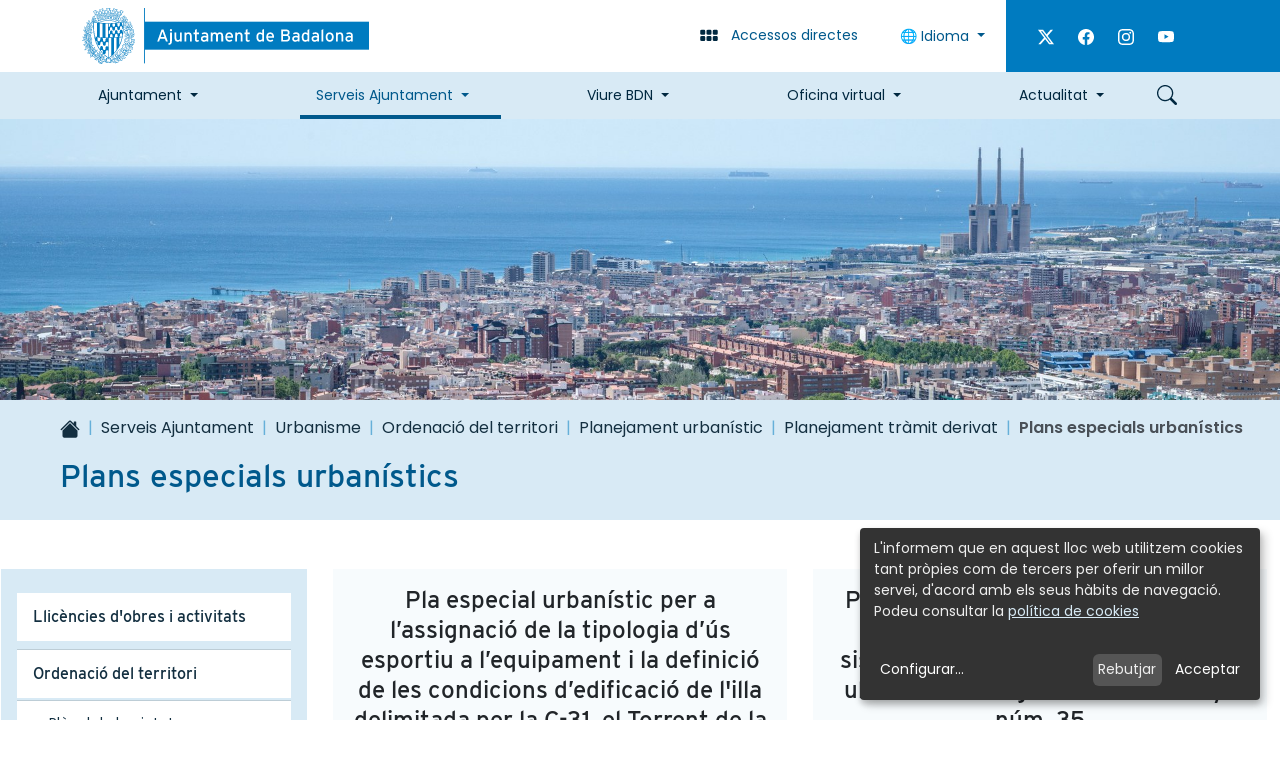

--- FILE ---
content_type: text/html;charset=utf-8
request_url: https://www.badalona.cat/ca/serveis-ajuntament/urbanisme/ordenacio-del-territori/planejament/planejament-derivat/plans-especials-urbanistics?set_language=ca
body_size: 16974
content:
<!DOCTYPE html>
<html xmlns="http://www.w3.org/1999/xhtml" lang="ca" xml:lang="ca"><head><meta http-equiv="Content-Type" content="text/html; charset=UTF-8" />
	<title>Plans especials urbanístics - Ajuntament de Badalona</title>
	<meta name="description" content="Lloc web oficial de l'Ajuntament de Badalona, amb informació genèrica de la ciutat i de la corporació, permet realitzar gestions i tràmits via Internet." />  

	<!-- Favicons -->
	<link rel="preload icon" as="image" type="image/vnd.microsoft.icon" href="/++theme++badalona/favicons/favicon.ico" />
    <link rel="apple-touch-icon" sizes="180x180" href="/++theme++badalona/favicons/apple-touch-icon.png" />
    <link rel="icon" type="image/png" sizes="32x32" href="/++theme++badalona/favicons/favicon-32x32.png" />
    <link rel="icon" type="image/png" sizes="16x16" href="/++theme++badalona/favicons/favicon-16x16.png" />
    <link rel="manifest" href="/++theme++badalona/favicons/site.webmanifest" />
    <meta name="msapplication-TileColor" content="#007BC0" />
    <meta name="theme-color" content="#ffffff" />

	<!-- import google fonts -->
	<link rel="preconnect" href="https://fonts.googleapis.com" />
	<link rel="preconnect" href="https://fonts.gstatic.com" crossorigin="" />
	<link href="https://fonts.googleapis.com/css2?family=Poppins:ital,wght@0,400;0,600;1,400&amp;display=swap" rel="stylesheet" />
	<link rel="stylesheet" href="https://use.typekit.net/erf6rfv.css" />

	<!-- css links -->
	<link rel="stylesheet" type="text/css" href="/++theme++badalona/styles/theme.min.css?v=22042026" />
	<!-- css links end -->
	<link rel="stylesheet" type="text/css" href="/++theme++badalona/styles/custom.css?v=22042026" />

	 
  <meta name="twitter:card" content="summary" /><meta property="og:site_name" content="Ajuntament de Badalona" /><meta property="og:title" content="Plans especials urbanístics" /><meta property="og:type" content="website" /><meta name="twitter:site" content="@AjBadalona" /><meta property="og:article:publisher" content="https://www.facebook.com/AjBadalonaBDN" /><meta property="og:url" content="https://www.badalona.cat/ca/serveis-ajuntament/urbanisme/ordenacio-del-territori/planejament/planejament-derivat/plans-especials-urbanistics" /><meta property="og:description" content="" /><meta property="og:image" content="https://www.badalona.cat/++theme++badalona/img/logo-aj-badalona.png" /><meta property="og:image:type" content="image/png" /><meta name="viewport" content="width=device-width, initial-scale=1.0" /><meta name="generator" content="Plone - https://plone.org/" /><link href="https://www.badalona.cat/ca/serveis-ajuntament/urbanisme/ordenacio-del-territori/planejament/planejament-derivat/plans-especials-urbanistics/RSS" rel="alternate" title="Plans especials urbanístics - b'RSS 1.0'" type="application/rss+xml" /><link href="https://www.badalona.cat/ca/serveis-ajuntament/urbanisme/ordenacio-del-territori/planejament/planejament-derivat/plans-especials-urbanistics/rss.xml" rel="alternate" title="Plans especials urbanístics - b'RSS 2.0'" type="application/rss+xml" /><link href="https://www.badalona.cat/ca/serveis-ajuntament/urbanisme/ordenacio-del-territori/planejament/planejament-derivat/plans-especials-urbanistics/atom.xml" rel="alternate" title="Plans especials urbanístics - b'Atom'" type="application/rss+xml" /><link rel="canonical" href="https://www.badalona.cat/ca/serveis-ajuntament/urbanisme/ordenacio-del-territori/planejament/planejament-derivat/plans-especials-urbanistics" /><link rel="mask-icon" href="https://www.badalona.cat/ca/favicon.ico?name=favicon.ico" /><link href="https://www.badalona.cat/ca/@@search" rel="search" title="Cerca en aquest lloc" /><link data-bundle="cioppino.twothumbs" href="https://www.badalona.cat/++webresource++fa1bbab4-6f20-52bb-a320-59b5372095d5/++resource++cioppino.twothumbs.stylesheets/twothumbs.css" media="all" rel="stylesheet" type="text/css" /><link data-bundle="easyform" href="https://www.badalona.cat/++webresource++b6e63fde-4269-5984-a67a-480840700e9a/++resource++easyform.css" media="all" rel="stylesheet" type="text/css" /><link data-bundle="mosaic-css" href="https://www.badalona.cat/++webresource++d7e40e0c-c32f-50f9-a266-90ede815cd23/++plone++mosaic/mosaic.min.css" media="all" rel="stylesheet" type="text/css" /><link data-bundle="multilingual" href="https://www.badalona.cat/++webresource++4b25ebfe-4288-5cbe-b3d2-cfa66e33cd82/++resource++plone.app.multilingual.stylesheet/multilingual.css" media="all" rel="stylesheet" type="text/css" /><link data-bundle="plone-fullscreen" href="https://www.badalona.cat/++webresource++ac83a459-aa2c-5a45-80a9-9d3e95ae0847/++plone++static/plone-fullscreen/fullscreen.css" media="all" rel="stylesheet" type="text/css" /><style id="colorsMinisite">
    body.landing {        
        --bdn-landing-primary: #007BC0;
        --bdn-landing-primary-rgb: 0, 123, 192;
        --bdn-landing-secondary: #6c757d; 
        --bdn-landing-contrast: 255;  
        --bs-link-color: #6c757d;
    }
</style><script data-bundle="plone-fullscreen" integrity="sha384-yAbXscL0aoE/0AkFhaGNz6d74lDy9Cz7PXfkWNqRnFm0/ewX0uoBBoyPBU5qW7Nr" src="https://www.badalona.cat/++webresource++6aa4c841-faf5-51e8-8109-90bd97e7aa07/++plone++static/plone-fullscreen/fullscreen.js"></script><script data-bundle="plone" integrity="sha384-aijz8WVywzoa9lW2citE/nPhYzJWHx2WKnRy2c7wRzQah6h45fib0hUCiqZycFjv" src="https://www.badalona.cat/++webresource++ad7863d4-668c-5639-96bb-0c5c4c46d54b/++plone++static/bundle-plone/bundle.min.js"></script><script data-bundle="datagridfield-bundle" integrity="sha384-CupmH1l10j4HILc9peq1rJ5TDuI8AGHC2PQYtElQCgcWaT26GH/ZBvuSKbvHhBiU" src="https://www.badalona.cat/++webresource++47c571b1-488f-51b1-bd64-dc096f9f5d6b/++resource++collective.z3cform.datagridfield/datagridfield-remote.min.js"></script><script data-bundle="cioppino.twothumbs" integrity="sha384-tRhut31c+TCSmQVle1K3FgOpt2ErNa2xbSu3yCvL8dFeHulYNM6PqIcb/xxkehP5" src="https://www.badalona.cat/++webresource++7ceb0fc4-2db7-5ba3-aa0f-9b1f05e3fff1/++resource++cioppino.twothumbs.javascripts/twothumbs.js"></script><script data-bundle="badalona.livesearch" integrity="sha384-e0ATS0a4ci97xSKqq7mCae08rA4cndUdHc1XotMY35v5bEx3GYoHgXusi41RxOMa" src="https://www.badalona.cat/++webresource++732dbfd4-bd07-582d-962f-fe23338614b6/++plone++product.badalona/livesearch/livesearch.min.js"></script></head>

  <body id="visual-portal-wrapper" class="col-content col-one frontend icons-off portaltype-folder section-serveis-ajuntament site-ca subsection-urbanisme subsection-urbanisme-ordenacio-del-territori subsection-urbanisme-ordenacio-del-territori-planejament template-blog_view thumbs-off userrole-anonymous viewpermission-view  minisite" dir="ltr" data-base-url="https://www.badalona.cat/ca/serveis-ajuntament/urbanisme/ordenacio-del-territori/planejament/planejament-derivat/plans-especials-urbanistics" data-view-url="https://www.badalona.cat/ca/serveis-ajuntament/urbanisme/ordenacio-del-territori/planejament/planejament-derivat/plans-especials-urbanistics" data-portal-url="https://www.badalona.cat" data-i18ncatalogurl="https://www.badalona.cat/plonejsi18n" data-pat-pickadate="{&quot;date&quot;: {&quot;selectYears&quot;: 200}, &quot;time&quot;: {&quot;interval&quot;: 5 } }" data-pat-plone-modal="{&quot;actionOptions&quot;: {&quot;displayInModal&quot;: false}}"><p id="skipLinks" class="skiplinks-wrapper mb-0" role="complementary" aria-label="skiplinks">
      <a class="skiplink visually-hidden-focusable btn btn-primary" href="#main-container">Skip to main content</a>
      <a class="skiplink visually-hidden-focusable btn btn-primary" href="#navigation">Skip to navigation</a>
      <a class="skiplink visually-hidden-focusable btn btn-primary" href="#portalFooterWrapper">Skip to footer</a>
    </p>
      


    <header id="portal-top-content" class="portalHeader  ">        
        <nav id="direct-links-navigation" aria-label="Enllaços directes" class="directLinks bg-white collapse pt-4 pb-2 border-bottom border-blue-dark border-2">
            <!-- Accessos directes -->
            <div class="container">
                <ul class="row list-unstyled justify-content-center">
                    <li class="col-12 col-sm-6 col-md-4 col-lg-3 mb-2">
                        <a href="https://citaprevia.badalona.cat" target="_blank" rel="noopener" class="d-flex align-items-center text-decoration-none">
                            <svg xmlns="http://www.w3.org/2000/svg" width="16" height="16" fill="currentColor" class="plone-icon fs-5 text-primary bi bi-calendar3" viewbox="0 0 16 16">
  <path d="M14 0H2a2 2 0 0 0-2 2v12a2 2 0 0 0 2 2h12a2 2 0 0 0 2-2V2a2 2 0 0 0-2-2zM1 3.857C1 3.384 1.448 3 2 3h12c.552 0 1 .384 1 .857v10.286c0 .473-.448.857-1 .857H2c-.552 0-1-.384-1-.857V3.857z"></path>
  <path d="M6.5 7a1 1 0 1 0 0-2 1 1 0 0 0 0 2zm3 0a1 1 0 1 0 0-2 1 1 0 0 0 0 2zm3 0a1 1 0 1 0 0-2 1 1 0 0 0 0 2zm-9 3a1 1 0 1 0 0-2 1 1 0 0 0 0 2zm3 0a1 1 0 1 0 0-2 1 1 0 0 0 0 2zm3 0a1 1 0 1 0 0-2 1 1 0 0 0 0 2zm3 0a1 1 0 1 0 0-2 1 1 0 0 0 0 2zm-9 3a1 1 0 1 0 0-2 1 1 0 0 0 0 2zm3 0a1 1 0 1 0 0-2 1 1 0 0 0 0 2zm3 0a1 1 0 1 0 0-2 1 1 0 0 0 0 2z"></path>
</svg>
                            <span class="font-heading text-blue-dark ms-3">Cita prèvia</span>
                        </a>
                    </li>
                    <li class="col-12 col-sm-6 col-md-4 col-lg-3 mb-2">
                        <a href="https://www.badalona.cat/ca/oficina-virtual/tramits-i-gestions" target="_blank" rel="noopener" class="d-flex align-items-center text-decoration-none">
                            <svg xmlns="http://www.w3.org/2000/svg" width="16" height="16" fill="currentColor" class="plone-icon fs-5 text-primary bi bi-hand-index" viewbox="0 0 16 16">
  <path d="M6.75 1a.75.75 0 0 1 .75.75V8a.5.5 0 0 0 1 0V5.467l.086-.004c.317-.012.637-.008.816.027.134.027.294.096.448.182.077.042.15.147.15.314V8a.5.5 0 1 0 1 0V6.435a4.9 4.9 0 0 1 .106-.01c.316-.024.584-.01.708.04.118.046.3.207.486.43.081.096.15.19.2.259V8.5a.5.5 0 0 0 1 0v-1h.342a1 1 0 0 1 .995 1.1l-.271 2.715a2.5 2.5 0 0 1-.317.991l-1.395 2.442a.5.5 0 0 1-.434.252H6.035a.5.5 0 0 1-.416-.223l-1.433-2.15a1.5 1.5 0 0 1-.243-.666l-.345-3.105a.5.5 0 0 1 .399-.546L5 8.11V9a.5.5 0 0 0 1 0V1.75A.75.75 0 0 1 6.75 1zM8.5 4.466V1.75a1.75 1.75 0 1 0-3.5 0v5.34l-1.2.24a1.5 1.5 0 0 0-1.196 1.636l.345 3.106a2.5 2.5 0 0 0 .405 1.11l1.433 2.15A1.5 1.5 0 0 0 6.035 16h6.385a1.5 1.5 0 0 0 1.302-.756l1.395-2.441a3.5 3.5 0 0 0 .444-1.389l.271-2.715a2 2 0 0 0-1.99-2.199h-.581a5.114 5.114 0 0 0-.195-.248c-.191-.229-.51-.568-.88-.716-.364-.146-.846-.132-1.158-.108l-.132.012a1.26 1.26 0 0 0-.56-.642 2.632 2.632 0 0 0-.738-.288c-.31-.062-.739-.058-1.05-.046l-.048.002zm2.094 2.025z"></path>
</svg>
                            <span class="font-heading text-blue-dark ms-3">Tràmits</span>
                        </a>
                    </li>
                    <li class="col-12 col-sm-6 col-md-4 col-lg-3 mb-2">
                        <a href="https://opendata.ajuntament-badalona.cat/" target="_blank" rel="noopener" class="d-flex align-items-center text-decoration-none">
                            <svg xmlns="http://www.w3.org/2000/svg" width="16" height="16" fill="currentColor" class="plone-icon fs-5 text-primary bi bi-bar-chart" viewbox="0 0 16 16">
  <path d="M4 11H2v3h2v-3zm5-4H7v7h2V7zm5-5v12h-2V2h2zm-2-1a1 1 0 0 0-1 1v12a1 1 0 0 0 1 1h2a1 1 0 0 0 1-1V2a1 1 0 0 0-1-1h-2zM6 7a1 1 0 0 1 1-1h2a1 1 0 0 1 1 1v7a1 1 0 0 1-1 1H7a1 1 0 0 1-1-1V7zm-5 4a1 1 0 0 1 1-1h2a1 1 0 0 1 1 1v3a1 1 0 0 1-1 1H2a1 1 0 0 1-1-1v-3z"></path>
</svg>
                            <span class="font-heading text-blue-dark ms-3">Dades obertes</span>
                        </a>
                    </li>
                </ul>
            </div>
        </nav>
         
        <!-- HEADER WEB-->
            <div class="headerBar bg-white">
                <div class="container">
                    <div class="row flex-nowrap">
                        <figure class="col-auto col-sm justify-content-end py-2 flex-shrink-1 mb-0">
                            <a href="https://www.badalona.cat?set_language=ca" class="logo__link  py-1">
                                <img id="portalLogo" src="https://www.badalona.cat/++theme++badalona/img/logo-aj-badalona.svg" alt="Ajuntament de Badalona." class="logo__img" />
                            </a>
                        </figure>
                        <div class="col-auto align-items-center d-flex d-print-none">
                            <button class="btn btn-link text-decoration-none" data-bs-toggle="collapse" type="button" data-bs-target="#direct-links-navigation" aria-expanded="false" aria-controls="direct-links-navigation"><!-- Obrir accessos directes -->
                                <svg xmlns="http://www.w3.org/2000/svg" width="16" height="16" fill="currentColor" class="plone-icon fs-5 text-blue-dark me-lg-2 bi bi-grid-3x2-gap-fill" viewbox="0 0 16 16">
  <path d="M1 4a1 1 0 0 1 1-1h2a1 1 0 0 1 1 1v2a1 1 0 0 1-1 1H2a1 1 0 0 1-1-1V4zm5 0a1 1 0 0 1 1-1h2a1 1 0 0 1 1 1v2a1 1 0 0 1-1 1H7a1 1 0 0 1-1-1V4zm5 0a1 1 0 0 1 1-1h2a1 1 0 0 1 1 1v2a1 1 0 0 1-1 1h-2a1 1 0 0 1-1-1V4zM1 9a1 1 0 0 1 1-1h2a1 1 0 0 1 1 1v2a1 1 0 0 1-1 1H2a1 1 0 0 1-1-1V9zm5 0a1 1 0 0 1 1-1h2a1 1 0 0 1 1 1v2a1 1 0 0 1-1 1H7a1 1 0 0 1-1-1V9zm5 0a1 1 0 0 1 1-1h2a1 1 0 0 1 1 1v2a1 1 0 0 1-1 1h-2a1 1 0 0 1-1-1V9z"></path>
</svg> 
                                <span class="visually-hidden visually-visible-lg">Accessos directes</span>
                            </button>
                            <div class="dropdown" aria-describedby="language-picker-description"><!-- Idiomes-->
                                

                                <p class="visually-hidden" id="language-picker-description">Selecciona el teu idioma</p>
                                <button class="btn btn-link text-decoration-none dropdown-toggle" type="button" id="dropdownLanguageBtn" data-bs-toggle="dropdown" aria-expanded="false">
                                    🌐 Idioma
                                </button>
                                <ul class="dropdown-menu" role="listbox">
                                    
                                    <li><button data-lang="ca" class="language-switch-btn language dropdown-item notranslate">Català</button></li>
                                    
                                    <li><button data-lang="es" class="language-switch-btn language dropdown-item notranslate">Castellano</button></li>
                                    
                                    <li><button data-lang="en" class="language-switch-btn language dropdown-item notranslate">English</button></li>
                                    
                                    <li><button data-lang="fr" class="language-switch-btn language dropdown-item notranslate">Français</button></li>
                                    
                                </ul>

                                <div id="google_translate_element" class="d-none me-4" data-languages="ca,es,en,fr"></div>
                                
                                

                               
                            </div>
                            <div class="headerBar__extraButtons d-none  bg-primary px-3 align-self-stretch d-lg-flex align-items-center">
                                

                                <p class="fs-6 d-flex mb-0  ">
                                    
                                    <a class="d-block text-white p-2" href="https://twitter.com/AjBadalona" target="_blank" rel="noopener"> 
                                        <svg xmlns="http://www.w3.org/2000/svg" width="16" height="16" fill="currentColor" class="plone-icon ms-2 bi bi-twitter-x" viewbox="0 0 16 16">
  <path d="M12.6.75h2.454l-5.36 6.142L16 15.25h-4.937l-3.867-5.07-4.425 5.07H.316l5.733-6.57L0 .75h5.063l3.495 4.633L12.601.75Zm-.86 13.028h1.36L4.323 2.145H2.865l8.875 11.633Z"></path>
</svg>
                                        <span class="visually-hidden">Twitter</span>
                                    </a>
                                    
                                    <a class="d-block text-white p-2" href="https://www.facebook.com/AjBadalonaBDN" target="_blank" rel="noopener"> 
                                        <svg xmlns="http://www.w3.org/2000/svg" width="16" height="16" fill="currentColor" class="plone-icon ms-2 bi bi-facebook" viewbox="0 0 16 16">
  <path d="M16 8.049c0-4.446-3.582-8.05-8-8.05C3.58 0-.002 3.603-.002 8.05c0 4.017 2.926 7.347 6.75 7.951v-5.625h-2.03V8.05H6.75V6.275c0-2.017 1.195-3.131 3.022-3.131.876 0 1.791.157 1.791.157v1.98h-1.009c-.993 0-1.303.621-1.303 1.258v1.51h2.218l-.354 2.326H9.25V16c3.824-.604 6.75-3.934 6.75-7.951z"></path>
</svg>
                                        <span class="visually-hidden">Facebook</span>
                                    </a>
                                    
                                    <a class="d-block text-white p-2" href="https://www.instagram.com/badalona_cat" target="_blank" rel="noopener"> 
                                        <svg xmlns="http://www.w3.org/2000/svg" width="16" height="16" fill="currentColor" class="plone-icon ms-2 bi bi-instagram" viewbox="0 0 16 16">
  <path d="M8 0C5.829 0 5.556.01 4.703.048 3.85.088 3.269.222 2.76.42a3.917 3.917 0 0 0-1.417.923A3.927 3.927 0 0 0 .42 2.76C.222 3.268.087 3.85.048 4.7.01 5.555 0 5.827 0 8.001c0 2.172.01 2.444.048 3.297.04.852.174 1.433.372 1.942.205.526.478.972.923 1.417.444.445.89.719 1.416.923.51.198 1.09.333 1.942.372C5.555 15.99 5.827 16 8 16s2.444-.01 3.298-.048c.851-.04 1.434-.174 1.943-.372a3.916 3.916 0 0 0 1.416-.923c.445-.445.718-.891.923-1.417.197-.509.332-1.09.372-1.942C15.99 10.445 16 10.173 16 8s-.01-2.445-.048-3.299c-.04-.851-.175-1.433-.372-1.941a3.926 3.926 0 0 0-.923-1.417A3.911 3.911 0 0 0 13.24.42c-.51-.198-1.092-.333-1.943-.372C10.443.01 10.172 0 7.998 0h.003zm-.717 1.442h.718c2.136 0 2.389.007 3.232.046.78.035 1.204.166 1.486.275.373.145.64.319.92.599.28.28.453.546.598.92.11.281.24.705.275 1.485.039.843.047 1.096.047 3.231s-.008 2.389-.047 3.232c-.035.78-.166 1.203-.275 1.485a2.47 2.47 0 0 1-.599.919c-.28.28-.546.453-.92.598-.28.11-.704.24-1.485.276-.843.038-1.096.047-3.232.047s-2.39-.009-3.233-.047c-.78-.036-1.203-.166-1.485-.276a2.478 2.478 0 0 1-.92-.598 2.48 2.48 0 0 1-.6-.92c-.109-.281-.24-.705-.275-1.485-.038-.843-.046-1.096-.046-3.233 0-2.136.008-2.388.046-3.231.036-.78.166-1.204.276-1.486.145-.373.319-.64.599-.92.28-.28.546-.453.92-.598.282-.11.705-.24 1.485-.276.738-.034 1.024-.044 2.515-.045v.002zm4.988 1.328a.96.96 0 1 0 0 1.92.96.96 0 0 0 0-1.92zm-4.27 1.122a4.109 4.109 0 1 0 0 8.217 4.109 4.109 0 0 0 0-8.217zm0 1.441a2.667 2.667 0 1 1 0 5.334 2.667 2.667 0 0 1 0-5.334z"></path>
</svg>
                                        <span class="visually-hidden">Instagram</span>
                                    </a>
                                    
                                    <a class="d-block text-white p-2" href="https://www.youtube.com/channel/UCK943Z-kjpjI8PJlecrbgRw" target="_blank" rel="noopener"> 
                                        <svg xmlns="http://www.w3.org/2000/svg" width="16" height="16" fill="currentColor" class="plone-icon ms-2 bi bi-youtube" viewbox="0 0 16 16">
  <path d="M8.051 1.999h.089c.822.003 4.987.033 6.11.335a2.01 2.01 0 0 1 1.415 1.42c.101.38.172.883.22 1.402l.01.104.022.26.008.104c.065.914.073 1.77.074 1.957v.075c-.001.194-.01 1.108-.082 2.06l-.008.105-.009.104c-.05.572-.124 1.14-.235 1.558a2.007 2.007 0 0 1-1.415 1.42c-1.16.312-5.569.334-6.18.335h-.142c-.309 0-1.587-.006-2.927-.052l-.17-.006-.087-.004-.171-.007-.171-.007c-1.11-.049-2.167-.128-2.654-.26a2.007 2.007 0 0 1-1.415-1.419c-.111-.417-.185-.986-.235-1.558L.09 9.82l-.008-.104A31.4 31.4 0 0 1 0 7.68v-.123c.002-.215.01-.958.064-1.778l.007-.103.003-.052.008-.104.022-.26.01-.104c.048-.519.119-1.023.22-1.402a2.007 2.007 0 0 1 1.415-1.42c.487-.13 1.544-.21 2.654-.26l.17-.007.172-.006.086-.003.171-.007A99.788 99.788 0 0 1 7.858 2h.193zM6.4 5.209v4.818l4.157-2.408L6.4 5.209z"></path>
</svg>
                                        <span class="visually-hidden">Youtube</span>
                                    </a>
                                                                  
                                </p>                       
                            </div>
                        </div>
                    </div>
                </div>
            </div>
            <div class="bg-blue-light d-print-none ">
                <div class="container">
                    <nav id="navigation" aria-label="Navegació principal" class="mnPrincipal navbar navbar-expand-lg d-flex-lg ">
                        <button class="navbar-toggler border-0 ms-auto" type="button" data-bs-toggle="collapse" data-bs-target="#navbarNavDropdown" aria-controls="navbarNavDropdown" aria-expanded="false" aria-label="Toggle navigation">
                            <span class="navbar-toggler-icon"></span>
                            <span class="visually-hidden">Menú</span>
                        </button>
                        <button id="btn-searchbox" data-url="https://www.badalona.cat/ca/@@search" class="btn btn-link text-decoration-none order-lg-2" type="button" data-bs-toggle="modal" data-bs-target="#portal-searchbox-header">
                            <svg xmlns="http://www.w3.org/2000/svg" width="16" height="16" fill="currentColor" class="plone-icon fs-5 text-blue-dark bi bi-search" viewbox="0 0 16 16">
  <path d="M11.742 10.344a6.5 6.5 0 1 0-1.397 1.398h-.001c.03.04.062.078.098.115l3.85 3.85a1 1 0 0 0 1.415-1.414l-3.85-3.85a1.007 1.007 0 0 0-.115-.1zM12 6.5a5.5 5.5 0 1 1-11 0 5.5 5.5 0 0 1 11 0z"></path>
</svg>
                            <span class="visually-hidden">Cercar</span>
                        </button>
                        <!-- Primer nivell -->
                        <div class="collapse navbar-collapse order-lg-1" id="navbarNavDropdown">
                            <ul class="navbar-nav mb-6 d-md-flex justify-content-between flex-lg-grow-1">
                                
                                    <li id="mnItem__ajuntament" class="nav-item ajuntament  dropdown border-lg">                        
                                                                        
                                        <a class="nav-link dropdown-toggle" href="https://www.badalona.cat/ca/ajuntament" role="button" data-bs-toggle="dropdown" aria-expanded="false">Ajuntament</a>
                                        <!-- Segon nivell -->
                                        <div id="sgnv-ajuntament" class="mnPrincipal__segon dropdown-menu mnPrincipal__segon--noBanner">
                                            <ul class="list-unstyled mnPrincipal__segon__list">
                                                <li class="dropdown-item">
                                                    <a class="mnPrincipal__segon__link" href="https://www.badalona.cat/ca/ajuntament/lalcalde">L'alcalde</a>
                                                </li>
                                                <li class="dropdown-item">
                                                    <a class="mnPrincipal__segon__link" href="https://www.badalona.cat/ca/ajuntament/organitzacio-politica">Organització política</a>
                                                </li>
                                                <li class="dropdown-item">
                                                    <a class="mnPrincipal__segon__link" href="https://www.badalona.cat/ca/ajuntament/accio-de-govern">Acció de govern</a>
                                                </li>
                                                <li class="dropdown-item">
                                                    <a class="mnPrincipal__segon__link" href="https://www.badalona.cat/ca/ajuntament/normativa">Normativa</a>
                                                </li>
                                                <li class="dropdown-item">
                                                    <a class="mnPrincipal__segon__link" href="https://www.badalona.cat/ca/ajuntament/informacio-economica">Gestió econòmica</a>
                                                </li>
                                                <li class="dropdown-item">
                                                    <a class="mnPrincipal__segon__link" href="https://www.badalona.cat/ca/ajuntament/defensa-de-la-ciutadania">Defensa de la ciutadania</a>
                                                </li>
                                                <li class="dropdown-item">
                                                    <a class="mnPrincipal__segon__link" href="https://www.badalona.cat/ca/ajuntament/atencio-a-la-ciutadania">Atenció ciutadana</a>
                                                </li>
                                                <li class="dropdown-item">
                                                    <a class="mnPrincipal__segon__link" href="https://www.badalona.cat/ca/ajuntament/eleccions">Processos electorals</a>
                                                </li>
                                                <li class="dropdown-item">
                                                    <a class="mnPrincipal__segon__link" href="https://www.badalona.cat/ca/ajuntament/projectes-estrategics">Projectes estratègics</a>
                                                </li>
                                                <li class="dropdown-item">
                                                    <a class="mnPrincipal__segon__link" href="https://www.badalona.cat/ca/ajuntament/promocio-economica-i-recursos-humans">Promoció econòmica i Recursos humans</a>
                                                </li>
                                                <li class="dropdown-item">
                                                    <a class="mnPrincipal__segon__link" href="https://www.badalona.cat/ca/ajuntament/fons-europeus-ngeu">Fons Europeus</a>
                                                </li>
                                                <li class="dropdown-item">
                                                    <a class="mnPrincipal__segon__link" href="https://www.badalona.cat/ca/ajuntament/subvencions">Subvencions, ajuts i premis literaris</a>
                                                </li>
                                                <li class="dropdown-item">
                                                    <a class="mnPrincipal__segon__link" href="https://www.badalona.cat/ca/ajuntament/ptrimoni" target="_blank">Patrimoni</a>
                                                </li>
                                            </ul>
                                            
                                        </div>
                                    </li>                        
                                
                                    <li id="mnItem__serveis-ajuntament" class="nav-item serveis-ajuntament current dropdown border-lg">                        
                                                                        
                                        <a class="nav-link dropdown-toggle" href="https://www.badalona.cat/ca/serveis-ajuntament" role="button" data-bs-toggle="dropdown" aria-expanded="false">Serveis Ajuntament</a>
                                        <!-- Segon nivell -->
                                        <div id="sgnv-serveis-ajuntament" class="mnPrincipal__segon dropdown-menu mnPrincipal__segon--noBanner">
                                            <ul class="list-unstyled mnPrincipal__segon__list">
                                                <li class="dropdown-item">
                                                    <a class="mnPrincipal__segon__link" href="https://www.badalona.cat/ca/serveis-ajuntament/acollida-i-nova-ciutadania">Acollida i nova ciutadania</a>
                                                </li>
                                                <li class="dropdown-item">
                                                    <a class="mnPrincipal__segon__link" href="https://www.badalona.cat/ca/serveis-ajuntament/mascotes-i-animals">Benestar animal</a>
                                                </li>
                                                <li class="dropdown-item">
                                                    <a class="mnPrincipal__segon__link" href="https://www.badalona.cat/ca/serveis-ajuntament/cementiris-1">Cementiris</a>
                                                </li>
                                                <li class="dropdown-item">
                                                    <a class="mnPrincipal__segon__link" href="https://www.badalona.cat/ca/serveis-ajuntament/activitat-economica">Comerç i Consum</a>
                                                </li>
                                                <li class="dropdown-item">
                                                    <a class="mnPrincipal__segon__link" href="https://www.badalona.cat/ca/serveis-ajuntament/cultura">Cultura</a>
                                                </li>
                                                <li class="dropdown-item">
                                                    <a class="mnPrincipal__segon__link" href="https://www.badalona.cat/ca/serveis-ajuntament/educacio-i-formacio">Educació</a>
                                                </li>
                                                <li class="dropdown-item">
                                                    <a class="mnPrincipal__segon__link" href="https://www.badalona.cat/ca/serveis-ajuntament/esport">Esport</a>
                                                </li>
                                                <li class="dropdown-item">
                                                    <a class="mnPrincipal__segon__link" href="https://www.badalona.cat/ca/serveis-ajuntament/gent-gran">Gent Gran</a>
                                                </li>
                                                <li class="dropdown-item">
                                                    <a class="mnPrincipal__segon__link" href="https://www.badalona.cat/ca/serveis-ajuntament/igualtat-feminismes">Igualtat/feminismes</a>
                                                </li>
                                                <li class="dropdown-item">
                                                    <a class="mnPrincipal__segon__link" href="https://www.badalona.cat/ca/serveis-ajuntament/joventut">Joventut</a>
                                                </li>
                                                <li class="dropdown-item">
                                                    <a class="mnPrincipal__segon__link" href="https://www.badalona.cat/ca/serveis-ajuntament/llicencies-dobres-i-activitats">Llicències d'obres i activitats</a>
                                                </li>
                                                <li class="dropdown-item">
                                                    <a class="mnPrincipal__segon__link" href="https://www.badalona.cat/ca/serveis-ajuntament/civisme-convivencia-i-mediacio">Mediació i convivència</a>
                                                </li>
                                                <li class="dropdown-item">
                                                    <a class="mnPrincipal__segon__link" href="https://www.badalona.cat/ca/serveis-ajuntament/mediambient-i-sostenibilitat">Medi ambient</a>
                                                </li>
                                                <li class="dropdown-item">
                                                    <a class="mnPrincipal__segon__link" href="https://www.badalona.cat/ca/serveis-ajuntament/transports-i-mobilitat">Mobilitat</a>
                                                </li>
                                                <li class="dropdown-item">
                                                    <a class="mnPrincipal__segon__link" href="https://www.badalona.cat/ca/serveis-ajuntament/participacio-ciutadana-i-associacions">Participació ciutadana i associacions</a>
                                                </li>
                                                <li class="dropdown-item">
                                                    <a class="mnPrincipal__segon__link" href="https://www.badalona.cat/ca/serveis-ajuntament/projectes-i-obres">Projectes i obres</a>
                                                </li>
                                                <li class="dropdown-item">
                                                    <a class="mnPrincipal__segon__link" href="https://www.badalona.cat/ca/serveis-ajuntament/proteccio-civil-i-seguretat-ciutadana">Protecció civil i seguretat ciutadana</a>
                                                </li>
                                                <li class="dropdown-item">
                                                    <a class="mnPrincipal__segon__link" href="https://www.badalona.cat/ca/serveis-ajuntament/sanitat-i-salut">Salut</a>
                                                </li>
                                                <li class="dropdown-item">
                                                    <a class="mnPrincipal__segon__link" href="https://www.badalona.cat/ca/serveis-ajuntament/serveis-a-les-persones">Serveis a les persones</a>
                                                </li>
                                                <li class="dropdown-item">
                                                    <a class="mnPrincipal__segon__link" href="https://www.badalona.cat/ca/serveis-ajuntament/solidaritat-i-cooperacio">Solidaritat i cooperació</a>
                                                </li>
                                                <li class="dropdown-item">
                                                    <a class="mnPrincipal__segon__link" href="https://www.badalona.cat/ca/serveis-ajuntament/ocupacio">Treball i emprenedoria</a>
                                                </li>
                                                <li class="dropdown-item">
                                                    <a class="mnPrincipal__segon__link" href="https://www.badalona.cat/ca/serveis-ajuntament/tributs">Tributs</a>
                                                </li>
                                                <li class="dropdown-item">
                                                    <a class="mnPrincipal__segon__link" href="https://www.badalona.cat/ca/serveis-ajuntament/turisme">Turisme</a>
                                                </li>
                                                <li class="dropdown-item">
                                                    <a class="mnPrincipal__segon__link" href="https://www.badalona.cat/ca/serveis-ajuntament/urbanisme">Urbanisme</a>
                                                </li>
                                                <li class="dropdown-item">
                                                    <a class="mnPrincipal__segon__link" href="https://www.badalona.cat/ca/serveis-ajuntament/via-publica">Via Pública</a>
                                                </li>
                                            </ul>
                                            
                                        </div>
                                    </li>                        
                                
                                    <li id="mnItem__viure-bdn" class="nav-item viure-bdn  dropdown border-lg">                        
                                                                        
                                        <a class="nav-link dropdown-toggle" href="https://www.badalona.cat/ca/viure-bdn" role="button" data-bs-toggle="dropdown" aria-expanded="false">Viure BDN</a>
                                        <!-- Segon nivell -->
                                        <div id="sgnv-viure-bdn" class="mnPrincipal__segon dropdown-menu mnPrincipal__segon--noBanner">
                                            <ul class="list-unstyled mnPrincipal__segon__list">
                                                <li class="dropdown-item">
                                                    <a class="mnPrincipal__segon__link" href="https://www.badalona.cat/ca/viure-bdn/apps">APP</a>
                                                </li>
                                                <li class="dropdown-item">
                                                    <a class="mnPrincipal__segon__link" href="https://www.badalona.cat/ca/viure-bdn/informacio-dinteres">Informació d'interès</a>
                                                </li>
                                                <li class="dropdown-item">
                                                    <a class="mnPrincipal__segon__link" href="https://www.badalona.cat/ca/viure-bdn/arxiu-municipal">Arxiu municipal</a>
                                                </li>
                                                <li class="dropdown-item">
                                                    <a class="mnPrincipal__segon__link" href="https://www.badalona.cat/ca/viure-bdn/centres-civics">Centres cívics</a>
                                                </li>
                                                <li class="dropdown-item">
                                                    <a class="mnPrincipal__segon__link" href="https://www.badalona.cat/ca/viure-bdn/planols">Plànols</a>
                                                </li>
                                                <li class="dropdown-item">
                                                    <a class="mnPrincipal__segon__link" href="https://www.badalona.cat/ca/viure-bdn/dades-ibertes" target="_blank">Dades obertes</a>
                                                </li>
                                                <li class="dropdown-item">
                                                    <a class="mnPrincipal__segon__link" href="https://www.badalona.cat/ca/viure-bdn/biblioteca-xarxa" target="_blank">Biblioteques</a>
                                                </li>
                                                <li class="dropdown-item">
                                                    <a class="mnPrincipal__segon__link" href="https://www.badalona.cat/ca/viure-bdn/terme-municipal-i-poblacio" target="_blank">Terme municipal i població</a>
                                                </li>
                                            </ul>
                                            
                                        </div>
                                    </li>                        
                                
                                    <li id="mnItem__oficina-virtual" class="nav-item oficina-virtual  dropdown border-lg">                        
                                                                        
                                        <a class="nav-link dropdown-toggle" href="https://www.badalona.cat/ca/oficina-virtual" role="button" data-bs-toggle="dropdown" aria-expanded="false">Oficina virtual</a>
                                        <!-- Segon nivell -->
                                        <div id="sgnv-oficina-virtual" class="mnPrincipal__segon dropdown-menu mnPrincipal__segon--noBanner">
                                            <ul class="list-unstyled mnPrincipal__segon__list">
                                                <li class="dropdown-item">
                                                    <a class="mnPrincipal__segon__link" href="https://www.badalona.cat/ca/oficina-virtual/seu-electronica" target="_blank">Seu electrònica</a>
                                                </li>
                                                <li class="dropdown-item">
                                                    <a class="mnPrincipal__segon__link" href="https://www.badalona.cat/ca/oficina-virtual/tramits-i-gestions" target="_blank">Tràmits i gestions</a>
                                                </li>
                                                <li class="dropdown-item">
                                                    <a class="mnPrincipal__segon__link" href="https://www.badalona.cat/ca/oficina-virtual/transparencia" target="_blank">Transparència</a>
                                                </li>
                                                <li class="dropdown-item">
                                                    <a class="mnPrincipal__segon__link" href="https://www.badalona.cat/ca/oficina-virtual/dades-obertes" target="_blank">Dades obertes</a>
                                                </li>
                                                <li class="dropdown-item">
                                                    <a class="mnPrincipal__segon__link" href="https://www.badalona.cat/ca/oficina-virtual/tauler-danuncis" target="_blank">Tauler d'anuncis</a>
                                                </li>
                                                <li class="dropdown-item">
                                                    <a class="mnPrincipal__segon__link" href="https://www.badalona.cat/ca/oficina-virtual/contractacio-de-serveis-subministraments-i-obres">Contractació d'obres, serveis i subministraments</a>
                                                </li>
                                                <li class="dropdown-item">
                                                    <a class="mnPrincipal__segon__link" href="https://www.badalona.cat/ca/oficina-virtual/oferta-publica-docupacio" target="_blank">Oferta pública d'ocupació</a>
                                                </li>
                                                <li class="dropdown-item">
                                                    <a class="mnPrincipal__segon__link" href="https://www.badalona.cat/ca/oficina-virtual/proveidors" target="_blank">Proveïdors</a>
                                                </li>
                                                <li class="dropdown-item">
                                                    <a class="mnPrincipal__segon__link" href="https://www.badalona.cat/ca/oficina-virtual/cita-previa">Cita prèvia</a>
                                                </li>
                                                <li class="dropdown-item">
                                                    <a class="mnPrincipal__segon__link" href="https://www.badalona.cat/ca/oficina-virtual/ordenances-municipals" target="_blank">Ordenances fiscals</a>
                                                </li>
                                                <li class="dropdown-item">
                                                    <a class="mnPrincipal__segon__link" href="https://www.badalona.cat/ca/oficina-virtual/queixes-i-suggeriments" target="_blank">Queixes i suggeriments</a>
                                                </li>
                                            </ul>
                                            
                                        </div>
                                    </li>                        
                                
                                    <li id="mnItem__actualitat" class="nav-item actualitat  dropdown border-lg">                        
                                                                        
                                        <a class="nav-link dropdown-toggle" href="https://www.badalona.cat/ca/actualitat" role="button" data-bs-toggle="dropdown" aria-expanded="false">Actualitat</a>
                                        <!-- Segon nivell -->
                                        <div id="sgnv-actualitat" class="mnPrincipal__segon dropdown-menu mnPrincipal__segon--noBanner">
                                            <ul class="list-unstyled mnPrincipal__segon__list">
                                                <li class="dropdown-item">
                                                    <a class="mnPrincipal__segon__link" href="https://www.badalona.cat/ca/actualitat/agenda">Agenda</a>
                                                </li>
                                                <li class="dropdown-item">
                                                    <a class="mnPrincipal__segon__link" href="https://www.badalona.cat/ca/actualitat/noticies">Notícies</a>
                                                </li>
                                                <li class="dropdown-item">
                                                    <a class="mnPrincipal__segon__link" href="https://www.badalona.cat/ca/actualitat/avisos">Avisos</a>
                                                </li>
                                                <li class="dropdown-item">
                                                    <a class="mnPrincipal__segon__link" href="https://www.badalona.cat/ca/actualitat/sala-de-premsa">Sala de premsa</a>
                                                </li>
                                                <li class="dropdown-item">
                                                    <a class="mnPrincipal__segon__link" href="https://www.badalona.cat/ca/actualitat/mitjans-de-comunicacio-locals">Mitjans de comunicació locals</a>
                                                </li>
                                                <li class="dropdown-item">
                                                    <a class="mnPrincipal__segon__link" href="https://www.badalona.cat/ca/actualitat/badalona-en-directe">El Ple en directe</a>
                                                </li>
                                                <li class="dropdown-item">
                                                    <a class="mnPrincipal__segon__link" href="https://www.badalona.cat/ca/actualitat/directori-xarxes-socials.2">Directori xarxes socials</a>
                                                </li>
                                            </ul>
                                            
                                        </div>
                                    </li>                        
                                
                            </ul>
                            <div class=" mnPrincipal__buttons bg-blue-dark   ">

                                
                            </div>
                            <p class="fs-5 d-flex mb-0 xxss mnPrincipal__buttons bg-blue-dark justify-content-center"><!-- TODO: posar links reals -->        
                                <a class="d-block text-white py-2 px-3" href="https://twitter.com/AjBadalona" target="_blank" rel="noopener">
                                    <svg xmlns="http://www.w3.org/2000/svg" width="16" height="16" fill="currentColor" class="plone-icon ms-2 bi bi-twitter" viewbox="0 0 16 16">
  <path d="M5.026 15c6.038 0 9.341-5.003 9.341-9.334 0-.14 0-.282-.006-.422A6.685 6.685 0 0 0 16 3.542a6.658 6.658 0 0 1-1.889.518 3.301 3.301 0 0 0 1.447-1.817 6.533 6.533 0 0 1-2.087.793A3.286 3.286 0 0 0 7.875 6.03a9.325 9.325 0 0 1-6.767-3.429 3.289 3.289 0 0 0 1.018 4.382A3.323 3.323 0 0 1 .64 6.575v.045a3.288 3.288 0 0 0 2.632 3.218 3.203 3.203 0 0 1-.865.115 3.23 3.23 0 0 1-.614-.057 3.283 3.283 0 0 0 3.067 2.277A6.588 6.588 0 0 1 .78 13.58a6.32 6.32 0 0 1-.78-.045A9.344 9.344 0 0 0 5.026 15z"></path>
</svg>
                                    <span class="visually-hidden">Twitter</span>
                                </a>                                
                                <a class="d-block text-white py-2 px-3" href="https://www.facebook.com/AjBadalonaBDN" target="_blank" rel="noopener">
                                    <svg xmlns="http://www.w3.org/2000/svg" width="16" height="16" fill="currentColor" class="plone-icon ms-2 bi bi-facebook" viewbox="0 0 16 16">
  <path d="M16 8.049c0-4.446-3.582-8.05-8-8.05C3.58 0-.002 3.603-.002 8.05c0 4.017 2.926 7.347 6.75 7.951v-5.625h-2.03V8.05H6.75V6.275c0-2.017 1.195-3.131 3.022-3.131.876 0 1.791.157 1.791.157v1.98h-1.009c-.993 0-1.303.621-1.303 1.258v1.51h2.218l-.354 2.326H9.25V16c3.824-.604 6.75-3.934 6.75-7.951z"></path>
</svg>
                                    <span class="visually-hidden">Facebook</span>
                                </a>                                
                                <a class="d-block text-white py-2 px-3" href="https://www.instagram.com/badalona_cat" target="_blank" rel="noopener">
                                    <svg xmlns="http://www.w3.org/2000/svg" width="16" height="16" fill="currentColor" class="plone-icon ms-2 bi bi-instagram" viewbox="0 0 16 16">
  <path d="M8 0C5.829 0 5.556.01 4.703.048 3.85.088 3.269.222 2.76.42a3.917 3.917 0 0 0-1.417.923A3.927 3.927 0 0 0 .42 2.76C.222 3.268.087 3.85.048 4.7.01 5.555 0 5.827 0 8.001c0 2.172.01 2.444.048 3.297.04.852.174 1.433.372 1.942.205.526.478.972.923 1.417.444.445.89.719 1.416.923.51.198 1.09.333 1.942.372C5.555 15.99 5.827 16 8 16s2.444-.01 3.298-.048c.851-.04 1.434-.174 1.943-.372a3.916 3.916 0 0 0 1.416-.923c.445-.445.718-.891.923-1.417.197-.509.332-1.09.372-1.942C15.99 10.445 16 10.173 16 8s-.01-2.445-.048-3.299c-.04-.851-.175-1.433-.372-1.941a3.926 3.926 0 0 0-.923-1.417A3.911 3.911 0 0 0 13.24.42c-.51-.198-1.092-.333-1.943-.372C10.443.01 10.172 0 7.998 0h.003zm-.717 1.442h.718c2.136 0 2.389.007 3.232.046.78.035 1.204.166 1.486.275.373.145.64.319.92.599.28.28.453.546.598.92.11.281.24.705.275 1.485.039.843.047 1.096.047 3.231s-.008 2.389-.047 3.232c-.035.78-.166 1.203-.275 1.485a2.47 2.47 0 0 1-.599.919c-.28.28-.546.453-.92.598-.28.11-.704.24-1.485.276-.843.038-1.096.047-3.232.047s-2.39-.009-3.233-.047c-.78-.036-1.203-.166-1.485-.276a2.478 2.478 0 0 1-.92-.598 2.48 2.48 0 0 1-.6-.92c-.109-.281-.24-.705-.275-1.485-.038-.843-.046-1.096-.046-3.233 0-2.136.008-2.388.046-3.231.036-.78.166-1.204.276-1.486.145-.373.319-.64.599-.92.28-.28.546-.453.92-.598.282-.11.705-.24 1.485-.276.738-.034 1.024-.044 2.515-.045v.002zm4.988 1.328a.96.96 0 1 0 0 1.92.96.96 0 0 0 0-1.92zm-4.27 1.122a4.109 4.109 0 1 0 0 8.217 4.109 4.109 0 0 0 0-8.217zm0 1.441a2.667 2.667 0 1 1 0 5.334 2.667 2.667 0 0 1 0-5.334z"></path>
</svg>
                                    <span class="visually-hidden">Instagram</span>
                                </a>                                
                                <a class="d-block text-white py-2 px-3" href="https://www.youtube.com/channel/UCK943Z-kjpjI8PJlecrbgRw" target="_blank" rel="noopener">
                                    <svg xmlns="http://www.w3.org/2000/svg" width="16" height="16" fill="currentColor" class="plone-icon ms-2 bi bi-youtube" viewbox="0 0 16 16">
  <path d="M8.051 1.999h.089c.822.003 4.987.033 6.11.335a2.01 2.01 0 0 1 1.415 1.42c.101.38.172.883.22 1.402l.01.104.022.26.008.104c.065.914.073 1.77.074 1.957v.075c-.001.194-.01 1.108-.082 2.06l-.008.105-.009.104c-.05.572-.124 1.14-.235 1.558a2.007 2.007 0 0 1-1.415 1.42c-1.16.312-5.569.334-6.18.335h-.142c-.309 0-1.587-.006-2.927-.052l-.17-.006-.087-.004-.171-.007-.171-.007c-1.11-.049-2.167-.128-2.654-.26a2.007 2.007 0 0 1-1.415-1.419c-.111-.417-.185-.986-.235-1.558L.09 9.82l-.008-.104A31.4 31.4 0 0 1 0 7.68v-.123c.002-.215.01-.958.064-1.778l.007-.103.003-.052.008-.104.022-.26.01-.104c.048-.519.119-1.023.22-1.402a2.007 2.007 0 0 1 1.415-1.42c.487-.13 1.544-.21 2.654-.26l.17-.007.172-.006.086-.003.171-.007A99.788 99.788 0 0 1 7.858 2h.193zM6.4 5.209v4.818l4.157-2.408L6.4 5.209z"></path>
</svg>
                                    <span class="visually-hidden">Youtube</span>
                                </a>                                
                            </p>
                        </div>
                    </nav>
                </div>
            </div>
        

        
 
        


        <!-- Header Image -->
        
            <figure id="page-header" class="pageHeader mb-0"> 
                <img src="https://www.badalona.cat/ca/serveis-ajuntament/urbanisme/ordenacio-del-territori/@@images/image/large" alt="" srcset="https://www.badalona.cat/ca/serveis-ajuntament/urbanisme/ordenacio-del-territori/@@images/image/large 768w, https://www.badalona.cat/ca/serveis-ajuntament/urbanisme/ordenacio-del-territori/@@images/image/great 1024w, https://www.badalona.cat/ca/serveis-ajuntament/urbanisme/ordenacio-del-territori/@@images/image/slide 1600w" sizes="100vw" />                     
            </figure>
            <div id="bread-and-title" class="bg-blue-light mb-5 breadAndTitle">
                <div class="breadAndTitle__wrapper pt-3 pb-4">
                    <nav id="bdn-breadcrumbs" class="bdnBreadcrumbs" aria-label="breadcrumb">
                        <ol class="breadcrumb align-items-center mb-3">
                            <li class="breadcrumb-item"><a href="https://www.badalona.cat/ca" title="Inici"><svg xmlns="http://www.w3.org/2000/svg" width="16" height="16" fill="currentColor" class="plone-icon fs-5  bi bi-house-fill" viewbox="0 0 16 16">
  <path d="M8.707 1.5a1 1 0 0 0-1.414 0L.646 8.146a.5.5 0 0 0 .708.708L8 2.207l6.646 6.647a.5.5 0 0 0 .708-.708L13 5.793V2.5a.5.5 0 0 0-.5-.5h-1a.5.5 0 0 0-.5.5v1.293L8.707 1.5Z"></path>
  <path d="m8 3.293 6 6V13.5a1.5 1.5 0 0 1-1.5 1.5h-9A1.5 1.5 0 0 1 2 13.5V9.293l6-6Z"></path>
</svg><span class="visually-hidden">Portada</span></a></li>
                            
                                <li class="breadcrumb-item"><a href="https://www.badalona.cat/ca/serveis-ajuntament">Serveis Ajuntament</a></li>
                                
                            
                                <li class="breadcrumb-item"><a href="https://www.badalona.cat/ca/serveis-ajuntament/urbanisme">Urbanisme</a></li>
                                
                            
                                <li class="breadcrumb-item"><a href="https://www.badalona.cat/ca/serveis-ajuntament/urbanisme/ordenacio-del-territori">Ordenació del territori</a></li>
                                
                            
                                <li class="breadcrumb-item"><a href="https://www.badalona.cat/ca/serveis-ajuntament/urbanisme/ordenacio-del-territori/planejament">Planejament urbanístic</a></li>
                                
                            
                                <li class="breadcrumb-item"><a href="https://www.badalona.cat/ca/serveis-ajuntament/urbanisme/ordenacio-del-territori/planejament/planejament-derivat">Planejament tràmit derivat</a></li>
                                
                            
                                
                                <li class="breadcrumb-item active" aria-current="page"><strong>Plans especials urbanístics</strong></li>
                            
                        </ol>
                    </nav>                    
                    <h1 class="docmentFirstHeading fs-2 my-0 text-blue-medium">Plans especials urbanístics</h1>                    
                </div>
            </div>
             
        
    </header>
    


    <div id="portal-searchbox-header" class="modal searchModal" tabindex="-1" aria-labelledby="btn-searchbox"><!-- MODAL SEARCH -->
        <div class="modal-dialog modal-fullscreen">
            <div class="modal-content">
                <div class="modal-header">          
                    <button type="button" class="btn-close" data-bs-dismiss="modal" aria-label="Close">
                        <span class="visually-hidden">Close</span>
                    </button>
                </div>
                <div class="modal-body pt-xl-5">
                    <div class="searchModal__wrapper position-relative">
                        <form id="searchGadget_form" data-pat-livesearch="ajaxUrl:https://www.badalona.cat/ca/@@ajax-search" class=" " action="https://www.badalona.cat/ca/@@search#gsc.tab=0" role="search">
                            <div class="LSBox">
                                
                                    <label class="h2 d-block mb-4 text-center text-white" for="searchGadget">En què et podem ajudar?</label>         
                                
                                <div class="input-group ">
                                    <input name="gsc.q" type="text" size="18" id="searchGadget" title="Cerca en el lloc" placeholder="Cerca en el lloc" class="searchField form-control" />    
                                    <button class="searchButton btn btn-primary" type="submit" title="Cerca">
                                        <svg xmlns="http://www.w3.org/2000/svg" width="16" height="16" fill="currentColor" class="plone-icon    bi bi-search" viewbox="0 0 16 16">
  <path d="M11.742 10.344a6.5 6.5 0 1 0-1.397 1.398h-.001c.03.04.062.078.098.115l3.85 3.85a1 1 0 0 0 1.415-1.414l-3.85-3.85a1.007 1.007 0 0 0-.115-.1zM12 6.5a5.5 5.5 0 1 1-11 0 5.5 5.5 0 0 1 11 0z"></path>
</svg>
                                        <span class="visually-hidden">Cerca</span>
                                    </button>
                                </div>
                            </div>
                        </form>
                        
                    </div>
                </div>
            </div>
        </div>
    </div>

  
 


      <div id="portal-header">
        
      </div>

    <main id="main-section">

 	  <div id="above-content-wrapper" class="d-print-none">		 
		  <div id="above-content"></div>
	  </div>

	  <div class="container">
		<div class="row">
		  <aside id="global_statusmessage" aria-label="Missatges">
      

      <div>
      </div>
    </aside>
		</div>
	  </div>

	  

	  <div id="container-content">
		
		<div id="main-container" class="row  ">
		  <div id="portal-column-content">

      

      

        

          <article id="content">

            

              <header>

                <div id="viewlet-above-content-title"><p id="social-tags-body" style="display: none;" itemscope="" itemtype="http://schema.org/WebPage">
  <span itemprop="name">Plans especials urbanístics</span>
  <span itemprop="description"></span>
  <span itemprop="url">https://www.badalona.cat/ca/serveis-ajuntament/urbanisme/ordenacio-del-territori/planejament/planejament-derivat/plans-especials-urbanistics</span>
  <span itemprop="image">https://www.badalona.cat/@@site-logo/logo-vector-ajuntament-de-badalona.jpg</span>
</p>
</div>

                
                  
                

                <div id="viewlet-below-content-title"></div>

                
                  

                

                <div id="viewlet-below-content-description"></div>

              </header>

              <div id="viewlet-above-content-body"></div>

              <div id="content-core">
                


    

    
        <ul class="row row-cols-1 row-cols-sm-2 row-cols-xxl-3 list-unstyled">
            <li class="col mb-4">
                <article class="card pos-relative blogItem shadow-none ">
                    
                            
                    <div class="card-body bg-blue-light text-center">                                
                        <h2 class="card-title h4">
                            <a href="https://www.badalona.cat/ca/serveis-ajuntament/urbanisme/ordenacio-del-territori/planejament/planejament-derivat/plans-especials-urbanistics/[base64]" class="stretched-link text-decoration-none link-dark ">Pla especial urbanístic per a l’assignació de la tipologia d’ús esportiu a l’equipament i la definició de les condicions d’edificació de l'illa delimitada per la C-31, el Torrent de la Font i el carrer de Jaume Passarell de Badalona</a>
                        </h2>
                        
                        <span class="btn btn-primary">
                            <svg xmlns="http://www.w3.org/2000/svg" width="16" height="16" fill="currentColor" class="plone-icon me-2   bi bi-plus-square" viewbox="0 0 16 16">
  <path d="M14 1a1 1 0 0 1 1 1v12a1 1 0 0 1-1 1H2a1 1 0 0 1-1-1V2a1 1 0 0 1 1-1h12zM2 0a2 2 0 0 0-2 2v12a2 2 0 0 0 2 2h12a2 2 0 0 0 2-2V2a2 2 0 0 0-2-2H2z"></path>
  <path d="M8 4a.5.5 0 0 1 .5.5v3h3a.5.5 0 0 1 0 1h-3v3a.5.5 0 0 1-1 0v-3h-3a.5.5 0 0 1 0-1h3v-3A.5.5 0 0 1 8 4z"></path>
</svg>
                            
                            Llegir més 
                        </span>
                    
                    </div>       
                </article>
            </li>
            <li class="col mb-4">
                <article class="card pos-relative blogItem shadow-none ">
                    
                            
                    <div class="card-body bg-blue-light text-center">                                
                        <h2 class="card-title h4">
                            <a href="https://www.badalona.cat/ca/serveis-ajuntament/urbanisme/ordenacio-del-territori/planejament/planejament-derivat/plans-especials-urbanistics/pla-especial-urbanistic-dassignacio-dus-i-ordenacio-volumetrica-del-sistema-dequipaments-a-la-parcel-la-ubicada-a-lavinguda-de-la-cerdanya-num-35" class="stretched-link text-decoration-none link-dark ">Pla especial urbanístic d'assignació d'ús i ordenació volumètrica del sistema d'equipaments a la parcel·la ubicada a l'avinguda de la Cerdanya núm. 35</a>
                        </h2>
                        
                        <span class="btn btn-primary">
                            <svg xmlns="http://www.w3.org/2000/svg" width="16" height="16" fill="currentColor" class="plone-icon me-2   bi bi-plus-square" viewbox="0 0 16 16">
  <path d="M14 1a1 1 0 0 1 1 1v12a1 1 0 0 1-1 1H2a1 1 0 0 1-1-1V2a1 1 0 0 1 1-1h12zM2 0a2 2 0 0 0-2 2v12a2 2 0 0 0 2 2h12a2 2 0 0 0 2-2V2a2 2 0 0 0-2-2H2z"></path>
  <path d="M8 4a.5.5 0 0 1 .5.5v3h3a.5.5 0 0 1 0 1h-3v3a.5.5 0 0 1-1 0v-3h-3a.5.5 0 0 1 0-1h3v-3A.5.5 0 0 1 8 4z"></path>
</svg>
                            
                            Llegir més 
                        </span>
                    
                    </div>       
                </article>
            </li>
        </ul>

        

      <!-- Navigation -->


  




    
    



              </div>

              <div id="viewlet-below-content-body">






</div>

            
            <footer>
              <div id="viewlet-below-content">




</div>
            </footer>
          </article>
        
      

      
    </div>
		  <aside id="portal-column-one">
		  
      
        
  <div class="portletWrapper" id="portletwrapper-706c6f6e652e6c656674636f6c756d6e0a636f6e746578740a2f66732d626164616c6f6e612f626164616c6f6e612f63612f736572766569732d616a756e74616d656e742f757262616e69736d650a6e617669676174696f6e" data-portlethash="706c6f6e652e6c656674636f6c756d6e0a636f6e746578740a2f66732d626164616c6f6e612f626164616c6f6e612f63612f736572766569732d616a756e74616d656e742f757262616e69736d650a6e617669676174696f6e">

  <div class="card portlet portletNavigationTree">

    <div class="card-header hiddenStructure">
      <a class="tile" href="https://www.badalona.cat/ca/sitemap">Navegació</a>
    </div>

    <nav class="card-body">
      <ul class="navTree navTreeLevel0">
        
        

  
    
      <li class="navTreeItem visualNoMarker section-llicencies-dobres-i-activitats">

        

          <a href="/fs-badalona/badalona/resolveuid/bdbcde4282ac4d9cb834dbc4aee91bed" title="" class="state-published ">

            

            

            

            Llicències d'obres i activitats
          </a>
          

        
      </li>
    
      <li class="navTreeItem visualNoMarker navTreeItemInPath navTreeFolderish section-ordenacio-del-territori">

        

          <a href="https://www.badalona.cat/ca/serveis-ajuntament/urbanisme/ordenacio-del-territori" title="" class="state-published navTreeItemInPath navTreeFolderish ">

            

            

            

            Ordenació del territori
          </a>
          
            <ul class="navTree navTreeLevel1">
              

  
    
      <li class="navTreeItem visualNoMarker navTreeFolderish section-planol-ciutat">

        

          <a href="https://www.badalona.cat/ca/serveis-ajuntament/urbanisme/ordenacio-del-territori/planol-ciutat" title="" class="state-published navTreeFolderish ">

            

            

            

            Plànol de la ciutat
          </a>
          

        
      </li>
    
      <li class="navTreeItem visualNoMarker navTreeItemInPath navTreeFolderish section-planejament">

        

          <a href="https://www.badalona.cat/ca/serveis-ajuntament/urbanisme/ordenacio-del-territori/planejament" title="L’URBANISME TRANSFORMA BADALONA" class="state-published navTreeItemInPath navTreeFolderish ">

            

            

            

            Planejament urbanístic
          </a>
          
            <ul class="navTree navTreeLevel2">
              

  
    
      <li class="navTreeItem visualNoMarker navTreeFolderish section-planejament-vigent">

        

          <a href="https://www.badalona.cat/ca/serveis-ajuntament/urbanisme/ordenacio-del-territori/planejament/planejament-vigent" title="" class="state-published navTreeFolderish ">

            

            

            

            Planejament vigent
          </a>
          

        
      </li>
    
      <li class="navTreeItem visualNoMarker navTreeFolderish section-normativa-urbanistica-metropolitana-a-lambit-de">

        

          <a href="https://www.badalona.cat/ca/serveis-ajuntament/urbanisme/ordenacio-del-territori/planejament/normativa-urbanistica-metropolitana-a-lambit-de-badalona" title="" class="state-published navTreeFolderish ">

            

            

            

            Normativa Urbanística Metropolitana a l'àmbit de Badalona
          </a>
          

        
      </li>
    
      <li class="navTreeItem visualNoMarker navTreeFolderish section-plans-urbanistics">

        

          <a href="https://www.badalona.cat/ca/serveis-ajuntament/urbanisme/ordenacio-del-territori/planejament/plans-urbanistics" title="" class="state-published navTreeFolderish ">

            

            

            

            Plans urbanístics
          </a>
          

        
      </li>
    
      <li class="navTreeItem visualNoMarker navTreeFolderish section-planejament-en-tramit">

        

          <a href="https://www.badalona.cat/ca/serveis-ajuntament/urbanisme/ordenacio-del-territori/planejament/planejament-en-tramit" title="" class="state-published navTreeFolderish ">

            

            

            

            Planejament en tràmit General
          </a>
          

        
      </li>
    
      <li class="navTreeItem visualNoMarker navTreeItemInPath navTreeFolderish section-planejament-derivat">

        

          <a href="https://www.badalona.cat/ca/serveis-ajuntament/urbanisme/ordenacio-del-territori/planejament/planejament-derivat" title="" class="state-published navTreeItemInPath navTreeFolderish ">

            

            

            

            Planejament tràmit derivat
          </a>
          
            <ul class="navTree navTreeLevel3">
              

  
    
      <li class="navTreeItem visualNoMarker navTreeFolderish section-plans-parcials-urbanistics">

        

          <a href="https://www.badalona.cat/ca/serveis-ajuntament/urbanisme/ordenacio-del-territori/planejament/planejament-derivat/plans-parcials-urbanistics" title="" class="state-published navTreeFolderish ">

            

            

            

            Plans parcials urbanístics
          </a>
          

        
      </li>
    
      <li class="navTreeItem visualNoMarker navTreeCurrentNode navTreeFolderish section-plans-especials-urbanistics">

        

          <a href="https://www.badalona.cat/ca/serveis-ajuntament/urbanisme/ordenacio-del-territori/planejament/planejament-derivat/plans-especials-urbanistics" title="" class="state-published navTreeCurrentItem navTreeCurrentNode navTreeFolderish ">

            

            

            

            Plans especials urbanístics
          </a>
          
            <ul class="navTree navTreeLevel4">
              

  
    
      <li class="navTreeItem visualNoMarker navTreeFolderish section-pla-especial-urbanistic-per-a-lassignacio-de-la">

        

          <a href="https://www.badalona.cat/ca/serveis-ajuntament/urbanisme/ordenacio-del-territori/planejament/planejament-derivat/plans-especials-urbanistics/[base64]" title="" class="state-published navTreeFolderish ">

            

            

            

            Pla especial urbanístic per a l’assignació de la tipologia d’ús esportiu a l’equipament i la definició de les condicions d’edificació de l'illa delimitada per la C-31, el Torrent de la Font i el carrer de Jaume Passarell de Badalona
          </a>
          

        
      </li>
    
      <li class="navTreeItem visualNoMarker navTreeFolderish section-pla-especial-urbanistic-dassignacio-dus-i">

        

          <a href="https://www.badalona.cat/ca/serveis-ajuntament/urbanisme/ordenacio-del-territori/planejament/planejament-derivat/plans-especials-urbanistics/pla-especial-urbanistic-dassignacio-dus-i-ordenacio-volumetrica-del-sistema-dequipaments-a-la-parcel-la-ubicada-a-lavinguda-de-la-cerdanya-num-35" title="" class="state-published navTreeFolderish ">

            

            

            

            Pla especial urbanístic d'assignació d'ús i ordenació volumètrica del sistema d'equipaments a la parcel·la ubicada a l'avinguda de la Cerdanya núm. 35
          </a>
          

        
      </li>
    
  


            </ul>
          

        
      </li>
    
      <li class="navTreeItem visualNoMarker navTreeFolderish section-plans-de-millora-urbana">

        

          <a href="https://www.badalona.cat/ca/serveis-ajuntament/urbanisme/ordenacio-del-territori/planejament/planejament-derivat/plans-de-millora-urbana" title="" class="state-published navTreeFolderish ">

            

            

            

            Plans de millora urbana
          </a>
          

        
      </li>
    
      <li class="navTreeItem visualNoMarker navTreeFolderish section-estudis-de-detall">

        

          <a href="https://www.badalona.cat/ca/serveis-ajuntament/urbanisme/ordenacio-del-territori/planejament/planejament-derivat/estudis-de-detall" title="" class="state-published navTreeFolderish ">

            

            

            

            Estudis de detall
          </a>
          

        
      </li>
    
  


            </ul>
          

        
      </li>
    
      <li class="navTreeItem visualNoMarker navTreeFolderish section-planejament-en-tramit-daltres-institucions-1">

        

          <a href="https://www.badalona.cat/ca/serveis-ajuntament/urbanisme/ordenacio-del-territori/planejament/planejament-en-tramit-daltres-institucions-1" title="" class="state-published navTreeFolderish ">

            

            

            

            Planejament en tràmit d’altres institucions
          </a>
          

        
      </li>
    
      <li class="navTreeItem visualNoMarker navTreeFolderish section-convenis-urbanistics">

        

          <a href="https://www.badalona.cat/ca/serveis-ajuntament/urbanisme/ordenacio-del-territori/planejament/convenis-urbanistics" title="" class="state-published navTreeFolderish ">

            

            

            

            Convenis urbanístics
          </a>
          

        
      </li>
    
      <li class="navTreeItem visualNoMarker navTreeFolderish section-suspensio-de-llicencies">

        

          <a href="https://www.badalona.cat/ca/serveis-ajuntament/urbanisme/ordenacio-del-territori/planejament/suspensio-de-llicencies" title="" class="state-published navTreeFolderish ">

            

            

            

            Suspensió de llicències
          </a>
          

        
      </li>
    
  


            </ul>
          

        
      </li>
    
      <li class="navTreeItem visualNoMarker navTreeFolderish section-convenis-i-gestio-urbanistica">

        

          <a href="https://www.badalona.cat/ca/serveis-ajuntament/urbanisme/ordenacio-del-territori/convenis-i-gestio-urbanistica" title="" class="state-published navTreeFolderish ">

            

            

            

            Gestió urbanística
          </a>
          

        
      </li>
    
      <li class="navTreeItem visualNoMarker navTreeFolderish section-gerencia-tecnica-dalt-de-la-vila">

        

          <a href="https://www.badalona.cat/ca/serveis-ajuntament/urbanisme/ordenacio-del-territori/gerencia-tecnica-dalt-de-la-vila" title="" class="state-published navTreeFolderish ">

            

            

            

            Gerència Tècnica Dalt de la Vila
          </a>
          

        
      </li>
    
      <li class="navTreeItem visualNoMarker navTreeFolderish section-delimitacio-del-terme-municipal">

        

          <a href="https://www.badalona.cat/ca/serveis-ajuntament/urbanisme/ordenacio-del-territori/delimitacio-del-terme-municipal" title="" class="state-published navTreeFolderish ">

            

            

            

            Delimitació del terme municipal
          </a>
          

        
      </li>
    
  


            </ul>
          

        
      </li>
    
      <li class="navTreeItem visualNoMarker section-projectes-i-obres">

        

          <a href="/fs-badalona/badalona/resolveuid/f1d4af67a5f34ad28cbad4fe43539008" title="" class="state-published ">

            

            

            

            Projectes i obres
          </a>
          

        
      </li>
    
  


      </ul>
    </nav>

  </div>


</div>


      
    </aside>
		  
		</div>

	  </div>
	</main><aside id="portal-footer-banners" class="w-100 overflow-hidden" aria-labelledby="bannersFooterTitle">
    <div class="bannersFooter py-5 container"> <!-- BANNERS -->
        <div class="d-flex align-items-center mb-4">
            <h2 id="bannersFooterTitle" class="h4 text-blue-dark text-start  my-0">També et pot interessar</h2>
            <div id="bannersNavWrapper" class="ms-auto owlBtn-links  "></div>
        </div>

        <div class="row">
            <div class="col-8 col-md-12">
                <div id="bannersCarousel" class=" owl-carousel owl-theme"> 	
                    
                        <div class="p-2 h-100">
                            <figure class="bannersFooter__item card h-100 mb-0 position-relative text-center flex-column">
                                <div class="overflow-hidden">
                                    <img alt="" class="card-img-top image-43" src="https://www.badalona.cat/ca/portada/banners/cita-previa/@@images/image/preview" /> 
                                </div>
                                <figcaption class="card-body flex-grow-1">
                                    <a href="https://citaprevia.badalona.cat" target="_blank" class="link-blue-dark stretched-link font-heading text-decoration-none" rel="noopener">Cita prèvia</a>
                                </figcaption>
                                
                            </figure>
                        </div>
                    
                        <div class="p-2 h-100">
                            <figure class="bannersFooter__item card h-100 mb-0 position-relative text-center flex-column">
                                <div class="overflow-hidden">
                                    <img alt="" class="card-img-top image-43" src="https://www.badalona.cat/ca/portada/banners/open-data/@@images/image/preview" /> 
                                </div>
                                <figcaption class="card-body flex-grow-1">
                                    <a href="https://seu.badalona.cat/" target="_blank" class="link-blue-dark stretched-link font-heading text-decoration-none" rel="noopener">Seu Electrònica</a>
                                </figcaption>
                                
                            </figure>
                        </div>
                    
                        <div class="p-2 h-100">
                            <figure class="bannersFooter__item card h-100 mb-0 position-relative text-center flex-column">
                                <div class="overflow-hidden">
                                    <img alt="" class="card-img-top image-43" src="https://www.badalona.cat/ca/portada/banners/cras-ultricies-ligula-sed-magna-dictum-porta/@@images/image/preview" /> 
                                </div>
                                <figcaption class="card-body flex-grow-1">
                                    <a href="https://www.badalona.cat/ca/serveis-ajuntament/tributs" target="_self" class="link-blue-dark stretched-link font-heading text-decoration-none">Tributs</a>
                                </figcaption>
                                
                            </figure>
                        </div>
                    
                        <div class="p-2 h-100">
                            <figure class="bannersFooter__item card h-100 mb-0 position-relative text-center flex-column">
                                <div class="overflow-hidden">
                                    <img alt="" class="card-img-top image-43" src="https://www.badalona.cat/ca/portada/banners/donec-rutrum-congue-leo-eget-malesuada/@@images/image/preview" /> 
                                </div>
                                <figcaption class="card-body flex-grow-1">
                                    <a href="https://www.badalona.cat/ca/viure-bdn/planols/guia-de-la-ciutat" target="_self" class="link-blue-dark stretched-link font-heading text-decoration-none">Guia de la ciutat</a>
                                </figcaption>
                                
                            </figure>
                        </div>
                    
                        <div class="p-2 h-100">
                            <figure class="bannersFooter__item card h-100 mb-0 position-relative text-center flex-column">
                                <div class="overflow-hidden">
                                    <img alt="" class="card-img-top image-43" src="https://www.badalona.cat/ca/portada/banners/canal-intern-dinformacio/@@images/image/preview" /> 
                                </div>
                                <figcaption class="card-body flex-grow-1">
                                    <a href="https://www.seu-e.cat/ca/web/badalona/govern-obert-i-transparencia/accio-de-govern-i-normativa/normativa-plans-i-programes/canal-intern-d-informacio-218" target="_blank" class="link-blue-dark stretched-link font-heading text-decoration-none" rel="noopener">Canal Intern d'Informació</a>
                                </figcaption>
                                
                            </figure>
                        </div>
                    
                        <div class="p-2 h-100">
                            <figure class="bannersFooter__item card h-100 mb-0 position-relative text-center flex-column">
                                <div class="overflow-hidden">
                                    <img alt="" class="card-img-top image-43" src="https://www.badalona.cat/ca/portada/banners/opendata/@@images/image/preview" /> 
                                </div>
                                <figcaption class="card-body flex-grow-1">
                                    <a href="https://opendata.ajuntament-badalona.cat/" target="_blank" class="link-blue-dark stretched-link font-heading text-decoration-none" rel="noopener">Dades obertes</a>
                                </figcaption>
                                
                            </figure>
                        </div>
                    
                </div>
            </div>
        </div>
    </div>
    
</aside><footer id="portalFooterWrapper" class="">
	  <div class=" " id="portal-footer">

		<div id="portlets-footer" class="container"></div>

		
	<div class="portalFooter container-fluid bg-blue-medium text-white pt-4 pb-lg-4">
		<div class="row align-items-md-center">
			<div class="col-12 mb-3 col-md-auto mb-lg-0">
				<div class="portalFooter__logo text-center mx-auto d-md-flex">
					<a href="https://www.badalona.cat?set_language=ca" class="d-block mb-3 me-md-4 mb-md-0">
						<img src="https://www.badalona.cat/++theme++badalona/img/logo-aj-badalona-negatiu.svg" width="258" height="50" alt="Ajuntament de Badalona." />
					</a>
					<p class="mb-0 d-flex flex-wrap flex-md-column align-items-md-start justify-content-center">
						<a href="tel:+34934832600" class="link-light text-nowrap text-decoration-none fs-sm">
							<svg xmlns="http://www.w3.org/2000/svg" width="16" height="16" fill="currentColor" class="plone-icon fs-6 me-2 bi bi-telephone-fill" viewbox="0 0 16 16">
  <path fill-rule="evenodd" d="M1.885.511a1.745 1.745 0 0 1 2.61.163L6.29 2.98c.329.423.445.974.315 1.494l-.547 2.19a.678.678 0 0 0 .178.643l2.457 2.457a.678.678 0 0 0 .644.178l2.189-.547a1.745 1.745 0 0 1 1.494.315l2.306 1.794c.829.645.905 1.87.163 2.611l-1.034 1.034c-.74.74-1.846 1.065-2.877.702a18.634 18.634 0 0 1-7.01-4.42 18.634 18.634 0 0 1-4.42-7.009c-.362-1.03-.037-2.137.703-2.877L1.885.511z"></path>
</svg>93 483 26 00</a>
						<a href="mailto:correu@badalona.cat" class="link-light text-nowrap text-decoration-none fs-sm ms-sm-auto ms-md-0">
							<svg xmlns="http://www.w3.org/2000/svg" width="16" height="16" fill="currentColor" class="plone-icon fs-6 me-2 bi bi-envelope-fill" viewbox="0 0 16 16">
  <path d="M.05 3.555A2 2 0 0 1 2 2h12a2 2 0 0 1 1.95 1.555L8 8.414.05 3.555ZM0 4.697v7.104l5.803-3.558L0 4.697ZM6.761 8.83l-6.57 4.027A2 2 0 0 0 2 14h12a2 2 0 0 0 1.808-1.144l-6.57-4.027L8 9.586l-1.239-.757Zm3.436-.586L16 11.801V4.697l-5.803 3.546Z"></path>
</svg>correu@badalona.cat</a>							
					</p>
				</div>
			</div>
			<p class="col-12 d-flex justify-content-center fs-4 col-md-auto ms-md-auto ms-lg-3 mb-lg-0">
				
					<a class="link-light ms-4" target="_blank" rel="noopener" href="https://twitter.com/AjBadalona" title="Twitter"> 
						<svg xmlns="http://www.w3.org/2000/svg" width="16" height="16" fill="currentColor" class="plone-icon fs-6 bi bi-twitter-x" viewbox="0 0 16 16">
  <path d="M12.6.75h2.454l-5.36 6.142L16 15.25h-4.937l-3.867-5.07-4.425 5.07H.316l5.733-6.57L0 .75h5.063l3.495 4.633L12.601.75Zm-.86 13.028h1.36L4.323 2.145H2.865l8.875 11.633Z"></path>
</svg><span class="visually-hidden">Twitter</span>
					</a>
				
					<a class="link-light ms-4" target="_blank" rel="noopener" href="https://www.facebook.com/AjBadalonaBDN" title="Facebook"> 
						<svg xmlns="http://www.w3.org/2000/svg" width="16" height="16" fill="currentColor" class="plone-icon fs-6 bi bi-facebook" viewbox="0 0 16 16">
  <path d="M16 8.049c0-4.446-3.582-8.05-8-8.05C3.58 0-.002 3.603-.002 8.05c0 4.017 2.926 7.347 6.75 7.951v-5.625h-2.03V8.05H6.75V6.275c0-2.017 1.195-3.131 3.022-3.131.876 0 1.791.157 1.791.157v1.98h-1.009c-.993 0-1.303.621-1.303 1.258v1.51h2.218l-.354 2.326H9.25V16c3.824-.604 6.75-3.934 6.75-7.951z"></path>
</svg><span class="visually-hidden">Facebook</span>
					</a>
				
					<a class="link-light ms-4" target="_blank" rel="noopener" href="https://www.instagram.com/badalona_cat" title="Instagram"> 
						<svg xmlns="http://www.w3.org/2000/svg" width="16" height="16" fill="currentColor" class="plone-icon fs-6 bi bi-instagram" viewbox="0 0 16 16">
  <path d="M8 0C5.829 0 5.556.01 4.703.048 3.85.088 3.269.222 2.76.42a3.917 3.917 0 0 0-1.417.923A3.927 3.927 0 0 0 .42 2.76C.222 3.268.087 3.85.048 4.7.01 5.555 0 5.827 0 8.001c0 2.172.01 2.444.048 3.297.04.852.174 1.433.372 1.942.205.526.478.972.923 1.417.444.445.89.719 1.416.923.51.198 1.09.333 1.942.372C5.555 15.99 5.827 16 8 16s2.444-.01 3.298-.048c.851-.04 1.434-.174 1.943-.372a3.916 3.916 0 0 0 1.416-.923c.445-.445.718-.891.923-1.417.197-.509.332-1.09.372-1.942C15.99 10.445 16 10.173 16 8s-.01-2.445-.048-3.299c-.04-.851-.175-1.433-.372-1.941a3.926 3.926 0 0 0-.923-1.417A3.911 3.911 0 0 0 13.24.42c-.51-.198-1.092-.333-1.943-.372C10.443.01 10.172 0 7.998 0h.003zm-.717 1.442h.718c2.136 0 2.389.007 3.232.046.78.035 1.204.166 1.486.275.373.145.64.319.92.599.28.28.453.546.598.92.11.281.24.705.275 1.485.039.843.047 1.096.047 3.231s-.008 2.389-.047 3.232c-.035.78-.166 1.203-.275 1.485a2.47 2.47 0 0 1-.599.919c-.28.28-.546.453-.92.598-.28.11-.704.24-1.485.276-.843.038-1.096.047-3.232.047s-2.39-.009-3.233-.047c-.78-.036-1.203-.166-1.485-.276a2.478 2.478 0 0 1-.92-.598 2.48 2.48 0 0 1-.6-.92c-.109-.281-.24-.705-.275-1.485-.038-.843-.046-1.096-.046-3.233 0-2.136.008-2.388.046-3.231.036-.78.166-1.204.276-1.486.145-.373.319-.64.599-.92.28-.28.546-.453.92-.598.282-.11.705-.24 1.485-.276.738-.034 1.024-.044 2.515-.045v.002zm4.988 1.328a.96.96 0 1 0 0 1.92.96.96 0 0 0 0-1.92zm-4.27 1.122a4.109 4.109 0 1 0 0 8.217 4.109 4.109 0 0 0 0-8.217zm0 1.441a2.667 2.667 0 1 1 0 5.334 2.667 2.667 0 0 1 0-5.334z"></path>
</svg><span class="visually-hidden">Instagram</span>
					</a>
				
					<a class="link-light ms-4" target="_blank" rel="noopener" href="https://www.youtube.com/channel/UCK943Z-kjpjI8PJlecrbgRw" title="Youtube"> 
						<svg xmlns="http://www.w3.org/2000/svg" width="16" height="16" fill="currentColor" class="plone-icon fs-6 bi bi-youtube" viewbox="0 0 16 16">
  <path d="M8.051 1.999h.089c.822.003 4.987.033 6.11.335a2.01 2.01 0 0 1 1.415 1.42c.101.38.172.883.22 1.402l.01.104.022.26.008.104c.065.914.073 1.77.074 1.957v.075c-.001.194-.01 1.108-.082 2.06l-.008.105-.009.104c-.05.572-.124 1.14-.235 1.558a2.007 2.007 0 0 1-1.415 1.42c-1.16.312-5.569.334-6.18.335h-.142c-.309 0-1.587-.006-2.927-.052l-.17-.006-.087-.004-.171-.007-.171-.007c-1.11-.049-2.167-.128-2.654-.26a2.007 2.007 0 0 1-1.415-1.419c-.111-.417-.185-.986-.235-1.558L.09 9.82l-.008-.104A31.4 31.4 0 0 1 0 7.68v-.123c.002-.215.01-.958.064-1.778l.007-.103.003-.052.008-.104.022-.26.01-.104c.048-.519.119-1.023.22-1.402a2.007 2.007 0 0 1 1.415-1.42c.487-.13 1.544-.21 2.654-.26l.17-.007.172-.006.086-.003.171-.007A99.788 99.788 0 0 1 7.858 2h.193zM6.4 5.209v4.818l4.157-2.408L6.4 5.209z"></path>
</svg><span class="visually-hidden">Youtube</span>
					</a>
							
			</p>
			<div class="col-12 col-lg-auto ms-lg-auto d-print-none">
				<nav class="navbar navbar-expand navbar-dark" aria-label="Enllaços al peu">
					<ul class="navbar-nav flex-wrap justify-content-center justify-content-lg-end align-items-lg-center">
						<li class="nav-item">
							<a class="nav-link " href="https://www.badalona.cat/ca/sitemap">Mapa del lloc</a>
						</li>
      <li class="nav-item">
							<a class="nav-link " href="https://www.badalona.cat/accessibilitat/">Accessibilitat</a>
						</li>
      <li class="nav-item">
							<a class="nav-link " href="https://www.badalona.cat/ca/contact-info">Contacte</a>
						</li>
      <li class="nav-item">
							<a class="nav-link " href="https://www.badalona.cat/ca/avis-legal/@@redirect_language?set_language=ca">Avís legal</a>
						</li>
      <li class="nav-item">
							<a class="nav-link " href="https://seu.badalona.cat/sta/CarpetaPublic/doEvent?APP_CODE=STA&amp;PAGE_CODE=PTS_PROTECDATA">Política de privacitat</a>
						</li>
      <li class="nav-item">
							<a class="nav-link " href="https://www.badalona.cat/ca/politica-de-cookies/@@redirect_language?set_language=ca">Política de galetes</a>
						</li>
					</ul>
				</nav>
			</div>
		</div>
	</div>
	<div class="container-fluid bg-blue-dark py-2 text-white d-md-flex justify-content-between fs-sm align-items-center">
		<p class="mb-2 mb-md-0">©2023 Ajuntament de Badalona</p>
		
	</div>


	  </div>
	</footer><!-- js tags --><script src="/++theme++badalona/scripts/theme.min.js"></script><!-- js tags end --><script src="/++theme++badalona/modules/cookieklaro/config.js"></script><script src="/++theme++badalona/modules/cookieklaro/cookieklaro.min.js"></script><script src="/++theme++badalona/scripts/custom.js?v=22042026"></script><script>
                                    function googleTranslateElementInit() {
                                        new google.translate.TranslateElement(
                                            {
                                                pageLanguage: 'ca',
                                                includedLanguages: $('#google_translate_element').data('languages'),
                                                layout: google.translate.TranslateElement.InlineLayout.HORIZONTAL,
                                            },
                                            'google_translate_element'
                                        );
                                    }

                                    function deleteCookie(name) {
                                        document.cookie = name +'=; Path=/; max-age=0;domain=.badalona.cat';
                                        document.cookie = name +'=; Path=/; max-age=0;domain=www.badalona.cat';
                                        document.cookie = name +'=; Path=/; max-age=0;domain=badalona.cat';
                                        document.cookie = name +'=; Path=/; max-age=0';
                                    }

                                    $(function () {
                                        $('.language-switch-btn').on('click', function () {
                                            // $('#dropdownLanguageBtn').text($(this).text())
                                            const lang = $(this).data('lang')

                                            if (lang === 'ca') {
                                                document.cookie.split(";").forEach(function(c) {
                                                    if (c.includes('googtrans')) {
                                                        document.cookie = c
                                                            .replace(/^ +/, "")
                                                            .replace(/=.*/, "=;expires=" + new Date().toUTCString() + ";path=/");
                                                    }
                                                });
                                                deleteCookie('googtrans');
                                                location.reload();
                                                return;
                                            }

                                            const select = document.querySelector("select.goog-te-combo");
                                            if (select) {
                                              select.value = lang;
                                              select.dispatchEvent(new Event("change"));
                                            }
                                        })
                                    })
                                </script><script src="//translate.google.com/translate_a/element.js?cb=googleTranslateElementInit"></script><script>  
            window.onload = function () {
                const bmvScript = document.createElement('script');
                bmvScript.src = 'https://widget.bemyvega.com/build/bmvPlugin.js';
                bmvScript.addEventListener('load', () => {
                    const settings = {
                        color: "white", 
                        mode: "dark",
                        autoDeploy: false,
                        iconType: "blackSquareIcon",
                        defaultLanguage: "ca",
                    };
                    BmvPlugin.setConfig(settings);
                });
                document.head.appendChild(bmvScript);
            };
        </script><script>
                            $(function () {
                                const form = document.getElementById("searchGadget_form");
                                form.addEventListener("submit", function(e) {
                                    e.preventDefault();
                                    const query = document.getElementById("searchGadget").value;
                                    const baseUrl = form.getAttribute("action").split("#")[0];
                                    const finalUrl = baseUrl + '#gsc.tab=0&gsc.q=' + encodeURIComponent(query) + '&gsc.sort=';
                                    if (window.location.href === finalUrl) {
                                        window.location.reload();
                                    } else {
                                        window.location.href = finalUrl;
                                    }
                                });
                            })
                        </script><script>
        $(document).ready(function(){
            var previous = 'Previous';
			var next = 'Next';
			var owlBanban = $('#bannersCarousel');

			switch (document.documentElement.lang) {
				case 'ca': previous = 'anterior'; next = 'següent'; break;
				case 'es': previous = 'anterior'; next = 'siguiente'; break;
				default:
					break;
			}

            owlBanban.owlCarousel({
                items: 1,                    
                margin: 4,
                nav: true,
                navContainer: '#bannersNavWrapper',
				navText: [
					'<span class="carousel-control-prev-icon" title="' + previous + '" aria-hidden="true"></span><span class="visually-hidden">' + previous + '</span>',
					'<span class="carousel-control-next-icon" title="' + next + '" aria-hidden="true"></span><span class="visually-hidden">' + next + '</span>'
				],
                dots: false,
                responsive: {
                    // breakpoint from 768 up
                    768 : {
                        items: 2,
                        margin: 8
                    },
                    // breakpoint from 992 up
                    992 : {
                        items: 4,
                        margin: 8
                    }
                }
            });
        });
    </script><script type="text/plain" data-type="application/javascript" data-name="google-analytics" data-src="https://www.googletagmanager.com/gtag/js?id=G-JP6M1G7CVY"></script><script type="text/plain" data-type="application/javascript" data-name="google-analytics">
  window.dataLayer = window.dataLayer || [];
  function gtag(){dataLayer.push(arguments);}
  gtag('js', new Date());

  gtag('config', 'G-JP6M1G7CVY');
</script><script></script></body>
</html>